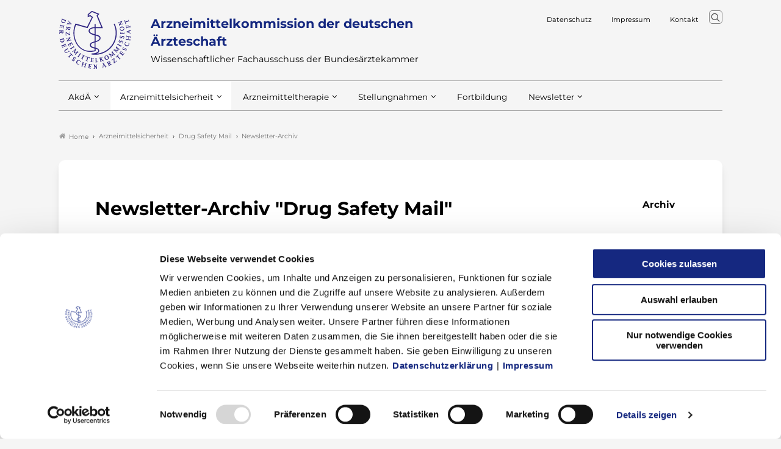

--- FILE ---
content_type: text/html; charset=utf-8
request_url: https://www.akdae.de/arzneimittelsicherheit/drug-safety-mail/archiv/2019/10
body_size: 8715
content:
<!DOCTYPE html>
<html lang="de">
<head>
    <meta charset="utf-8">

<!-- 
	- - - - - - - - - - - - - - - - - - - - - - - - - - - - - - - - - - - - - - - - - - - - - - - - - - - - -
	
	                                                   .:/+//-`        `-:/++/:`
	                                                `+yhhhhhhhhy+-  `:oyhhhhhhhhs:
	                                               .yhhhhhhhhhhhhhs+yhhhhhhhhhhhhh+
	yMMMMMN`  +MMMMMy   dMMMMM` dMMMMMMMMMMMMMd    shhhhhhhhhhhhhhhhhhhhhhhhhhhhhhh-
	 yMMMMN`  +MMMMMy   dMMMMm` dMMMMMMMMMMMMMd    hhhhhhhhhhhhhhhhhhhhhhhhhhhhhhhh/
	 .NMMMMo  dMMMMMM. -MMMMM/  dMMMMd             yhhhhhhhhhhhhhhhhhhhhhhhhhhhhhhh:
	  oMMMMN`-MMMMMMMs yMMMMm   dMMMMs             :hhhhhhhhhhhhhhhhhhhhhhhhhhhhhhs`
	  `mMMMMoyMMMMMMMN-MMMMM/   dMMMMNmmmmm+        /hhhhhhhhhhhhhhhhhhhhhhhhhhhhy.
	   /MMMMNNMMMsMMMMNMMMMd    dMMMMMMMMMM+         :yhhhhhhhhhhhhhhhhhhhhhhhhho`
	    dMMMMMMMN`dMMMMMMMM:    dMMMMh                .ohhhhhhhhhhhhhhhhhhhhhhy:`
	    -MMMMMMMy /MMMMMMMd     dMMMMs                  -shhhhhhhhhhhhhhhhhhy+`
	     yMMMMMM: `NMMMMMM:     dMMMMNddddddddy          `-ohhhhhhhhhhhhhhy+.
	     .NMMMMm   sMMMMMh      dMMMMMMMMMMMMMd            `-oyhhhhhhhhhy/.
	                                                          -oyhhhhhs/`
	                                                            .+yhs:`
	                                                              .:.
	           MMMMMMMMMMMMMMMM :NMMMMo   .mMMMMh` sMMMMMMMMMMMNd      hNMMMMMMMNdo    MMMMMMMMMMMMMs
	           mmmmmMMMMMNmmmmm  /MMMMM: `hMMMMd`  sMMMMMmmmmMMMMMs   MMMMMmdmNMMMMd   mmmmmNMMMMMMMs
	                dMMMMs        +MMMMN.sMMMMd.   sMMMMd    oMMMMM :MMMMM/`  -mMMMMs     -odMMMMNdo.
	                dMMMMo         oMMMMmMMMMm.    sMMMMd    oMMMMM +MMMMM     yMMMMd    yMMMMMMMd/`
	                dMMMMo          sMMMMMMMN.     sMMMMMmmmNMMMMN  +MMMMM     yMMMMd    -dMNmNMMMMd.
	                dMMMMo           yMMMMMN-      sMMMMMMMMMMNmy   +MMMMM     yMMMMd          hMMMMh
	                dMMMMo            MMMMMo       sMMMMm           /MMMMM.    dMMMMh  hhhhs   sMMMMN
	                dMMMMo            MMMMM+       sMMMMd           `mMMMMms+odMMMMM:  MMMMMy+sMMMMMs
	                dMMMMo            MMMMM+       sMMMMd            `yMMMMMMMMMMMm:   /mMMMMMMMMMNs
	                dMMMMo            MMMMM+       sMMMMd              .+ydmmmmho-      /sdmmmmmdy+`
	
	
	
	Auch unter der Haube geht’s bei uns mit Leidenschaft zu.
	© SCHAFFRATH ⋅|⋅ Deine TYPO3-Agentur ⋅|⋅ www.schaffrath.de/digital
	
	✔erfahren  ✔agil  ✔zertifiziert  ✔partnerschaftlich
	
	- - - - - - - - - - - - - - - - - - - - - - - - - - - - - - - - - - - - - - - - - - - - - - - - - - - - -

	This website is powered by TYPO3 - inspiring people to share!
	TYPO3 is a free open source Content Management Framework initially created by Kasper Skaarhoj and licensed under GNU/GPL.
	TYPO3 is copyright 1998-2026 of Kasper Skaarhoj. Extensions are copyright of their respective owners.
	Information and contribution at https://typo3.org/
-->

<link rel="icon" href="/_assets/b640b59ed477862f30a01721df666008/Images/favicon.ico" type="image/vnd.microsoft.icon">
<title>Newsletter-Archiv &quot;Drug Safety Mail&quot; - Arzneimittelkommission der deutschen Ärzteschaft</title>
<meta name="generator" content="TYPO3 CMS">
<meta name="viewport" content="width=device-width, initial-scale=1.0001, minimum-scale=1.0001, maximum-scale=2.0001, user-scalable=yes">
<meta name="robots" content="index, follow">
<meta property="og:site_name" content="Arzneimittelkommission der deutschen Ärzteschaft">
<meta property="og:updated_time" content="2024-01-22T14:46:22+01:00">
<meta property="og:image" content="https://www.akdae.de/_assets/b640b59ed477862f30a01721df666008/Images/socialmedia-placeholder-facebook.jpg">
<meta name="twitter:card" content="summary">
<meta name="twitter:image" content="https://www.akdae.de/_assets/b640b59ed477862f30a01721df666008/Images/socialmedia-placeholder-twitter.jpg">
<meta name="format-detection" content="telephone=no">


<link rel="stylesheet" href="/typo3temp/assets/compressed/merged-2e9df4670c06fe22a6d3be57fa5d359b-f41d728bc6a3a4d27618f6403ddb0fdb.css?1768588452" media="all">
<link href="/_assets/705bcf3a3a72d6c3527828672889f9ea/Styles/Vendor/Bootstrap/bootstrap-5.0.2/css/bootstrap-grid.css?1768568128" rel="stylesheet" >
<link href="/_assets/705bcf3a3a72d6c3527828672889f9ea/Styles/Vendor/icon-fonts/fontawesome/5.15.3/all.css?1768568128" rel="stylesheet" >
<link href="/_assets/705bcf3a3a72d6c3527828672889f9ea/Styles/Vendor/icon-fonts/font-icons/font-icons.css?1768568128" rel="stylesheet" >
<link href="/_assets/705bcf3a3a72d6c3527828672889f9ea/Styles/print.css?1768568128" rel="stylesheet" >
<link href="/_assets/b640b59ed477862f30a01721df666008/Styles/main.css?1768568128" rel="stylesheet" >
<link href="/_assets/b640b59ed477862f30a01721df666008/Styles/accordion.css?1768568128" rel="stylesheet" >
<link href="/_assets/b640b59ed477862f30a01721df666008/Styles/tabsheet.css?1768568128" rel="stylesheet" >
<link href="/_assets/b640b59ed477862f30a01721df666008/Styles/slider.css?1768568128" rel="stylesheet" >
<link href="/_assets/b640b59ed477862f30a01721df666008/Styles/print.css?1768568128" rel="stylesheet" >
<link href="/_assets/b640b59ed477862f30a01721df666008/Styles/overwrite.css?1768568128" rel="stylesheet" >


<script src="https://consent.cookiebot.com/uc.js?cbid=63fcdd4b-ad50-4d64-8f72-469b07d938a8&amp;blockingmode=auto&amp;culture=DE" type="text/javascript" async="async"></script>

<script>
/*cookie-consent*/
var tt = 'ma', tracking = false;
/* Matomo */
var _paq = _paq = window._paq = window._paq || [];function trackingInit() {  if (!tracking) {    _paq.push(['trackPageView']);    _paq.push(['enableLinkTracking']);    _paq.push(['enableHeartBeatTimer']);    (function() {      var u = 'https://stats.bundesaerztekammer.de/';      _paq.push(['setTrackerUrl', u + 'matomo.php']);      _paq.push(['setSiteId', '6']);      var d = document.createElement('script');      d.async = true;      d.defer = true;      d.src = u + 'matomo.js';      document.head.appendChild(d);    })();    tracking = true;  }}
window.addEventListener('CookiebotOnLoad', function() {  window.CookieConsent.mutateEventListeners = false;});function setConsent() {  if (typeof Cookiebot !== 'undefined' && Cookiebot.consent.statistics) {trackingInit();  }}window.addEventListener('CookiebotOnAccept', setConsent);setConsent()


</script>

<link rel="canonical" href="https://www.akdae.de/arzneimittelsicherheit/drug-safety-mail/archiv/2019/10"/>
</head>
<body class=" subpage "> 














    <a id="top" title="Nach oben"></a><header class="header" data-type="sticky"><div class="container"><div id="navAccessibility" role="navigation" aria-label="Übersprung-Navigation"><ul><li><a href="#content">Zum Inhalt</a></li><li><a href="#footermenu">Zum Footermenu</a></li></ul></div><div class="flex"><div class="logo-wrap"><div class="header-logo logo-in-navi"><a class="logolink" title="Zur Startseite" href="/"><img alt="Logo Arzneimittelkommission der deutschen Ärzteschaft" title="Arzneimittelkommission der deutschen Ärzteschaft" src="/_assets/705bcf3a3a72d6c3527828672889f9ea/Images/logo/akdea-logo.svg" width="526" height="422" /><div><div class="company-name">Arzneimittelkommission der deutschen Ärzteschaft</div><div class="claim-wrap"><div class="claim-subline">Wissenschaftlicher Fachausschuss der Bundesärztekammer</div></div></div></a></div></div><button aria-haspopup="menu" aria-label="Mobiles Menu" type="button" title="Mobiles Menu" class="lns-nav-trigger menu-trigger" id="hauptmenu" data-type="toggle" data-dest="body" data-classname="mainmenu-isopen"><span class="bars"></span><span class="bars"></span><span class="bars"></span></button><div class="meta-navi-wrap in-desktopnavi"><nav class="meta-navi hidden-xs hidden-sm hidden-md"><ul><li class=""><a href="/datenschutz" target="_self"><p> Datenschutz</p></a></li><li class=""><a href="/impressum" target="_self"><p> Impressum</p></a></li><li class=""><a href="/kontakt" target="_self"><p> Kontakt</p></a></li></ul></nav><div class="searchfield navi-searchfield searchfield-in-desktopnavi"><a title="Zur Seite: Suche" class="search-button" href="/suche"><i class="icon-line-search"></i></a></div></div></div><div class="navi-wrap"><div class="main-navi-wrap"><div id="lns-nav"><div class="container"><div class="header-logo logo-in-mobilenavi hidden-lg hidden-xl hidden-xxl"><a class="logolink" title="Zur Startseite" href="/"><img alt="Logo " src="/_assets/705bcf3a3a72d6c3527828672889f9ea/Images/logo/akdea-logo.svg" width="526" height="422" /></a></div><div class="searchfield navi-searchfield searchfield-in-mobilenavi hidden-lg hidden-xl hidden-xxl"><div class="tx_solr"><div class="tx-solr-search-form"><form class="tx-solr-search-form-pi-results" method="get" action="/suche" accept-charset="utf-8" rel="nofollow"><fieldset><legend class="hidden">Suche</legend><label for="input-searchfield"><span class="hidden">Suche</span></label><input type="text" class="tx-solr-q lns-solr-livesearch" placeholder="Wonach suchen Sie?" autocomplete="off" name="q" id="input-searchfield" /><button class="btn btn-secondary tx-solr-submit"><i class="icon-line-search"></i><span class="hidden">Suche</span></button></fieldset></form></div></div></div><nav class="main-menu"><ul class="lvl-0"><li class="sub "><a href="/akdae" target="_self">AkdÄ</a><i class="menu-sub icon-open-submenu" data-type="toggle-trigger"></i><ul class="lvl-1"><li class="sub-col "><a href="/akdae/vorstand" target="_self">Vorstand</a></li><li class="sub-col "><a href="/akdae/mitglieder" target="_self">Mitglieder</a></li><li class="sub-col "><a href="/akdae/statuten" target="_self">Statut und Geschäftsordnung</a><i class="menu-sub level-2 icon-open-submenu" data-type="toggle-trigger"></i><ul class="lvl-2"><li class=""><a href="/akdae/statuten/interessenkonflikte/unabhaengigkeit-transparenz" target="_self">Unabhängigkeit und Transparenz</a></li></ul></li><li class="sub-col "><a href="/akdae/taetigkeitsberichte-publikationen-informationsflyer" target="_self">Tätigkeitsberichte, Publikationen, Informationsflyer</a><i class="menu-sub level-2 icon-open-submenu" data-type="toggle-trigger"></i><ul class="lvl-2"><li class=""><a href="/akdae/publikationen" target="_self">Publikationen</a></li></ul></li><li class="sub-col "><a href="/akdae/geschichte" target="_self">Geschichte</a></li></ul></li><li class="sub active"><a href="/arzneimittelsicherheit" target="_self">Arzneimittelsicherheit</a><i class="menu-sub icon-open-submenu" data-type="toggle-trigger"></i><ul class="lvl-1"><li class="sub-col "><a href="/arzneimittelsicherheit/bekanntgaben" target="_self">Bekanntgaben</a><i class="menu-sub level-2 icon-open-submenu" data-type="toggle-trigger"></i><ul class="lvl-2"><li class=""><a href="/arzneimittelsicherheit/bekanntgaben/archiv" target="_self">Archiv</a></li></ul></li><li class="sub-col "><a href="/arzneimittelsicherheit/chargenrueckruf" target="_self">Chargenrückruf</a></li><li class="sub-col active highlighted"><a href="/arzneimittelsicherheit/drug-safety-mail" target="_self">Drug Safety Mail</a><i class="menu-sub level-2 icon-open-submenu" data-type="toggle-trigger"></i><ul class="lvl-2"><li class="active"><a href="/arzneimittelsicherheit/drug-safety-mail/archiv" target="_self">Newsletter-Archiv</a></li></ul></li><li class="sub-col "><a href="/arzneimittelsicherheit/medikationsfehler" target="_self">Medikationsfehler</a><i class="menu-sub level-2 icon-open-submenu" data-type="toggle-trigger"></i><ul class="lvl-2"><li class=""><a href="/arzneimittelsicherheit/medikationsfehler/20150701" target="_self">Arzneimitteltherapiesicherheit</a></li></ul></li><li class="sub-col "><a href="/arzneimittelsicherheit/rote-hand-briefe" target="_self">Rote-Hand-Briefe</a></li><li class="sub-col "><a href="/arzneimittelsicherheit/schulungsmaterial" target="_self">Schulungsmaterial zu Arzneimitteln</a></li><li class="sub-col "><a href="/arzneimittelsicherheit/uaw-meldung" target="_self">Unerwünschte Arzneimittelwirkung melden</a><i class="menu-sub level-2 icon-open-submenu" data-type="toggle-trigger"></i><ul class="lvl-2"><li class=""><a href="/arzneimittelsicherheit/uaw-meldung/info" target="_self">Informationen</a></li></ul></li><li class="sub-col "><a href="/arzneimittelsicherheit/weitere" target="_self">Weitere Risikoinformationen</a><i class="menu-sub level-2 icon-open-submenu" data-type="toggle-trigger"></i><ul class="lvl-2"><li class=""><a href="/arzneimittelsicherheit/weitere/archiv" target="_self">Weitere Risikoinformationen Archiv</a></li></ul></li></ul></li><li class="sub "><a href="/arzneimitteltherapie" target="_self">Arzneimitteltherapie</a><i class="menu-sub icon-open-submenu" data-type="toggle-trigger"></i><ul class="lvl-1"><li class="sub-col "><a href="/arzneimitteltherapie/avp" target="_self">Arzneiverordnung in der Praxis</a><i class="menu-sub level-2 icon-open-submenu" data-type="toggle-trigger"></i><ul class="lvl-2"><li class=""><a href="/arzneimitteltherapie/avp/vorab" target="_self">Vorab online</a></li><li class=""><a href="/arzneimitteltherapie/avp/aktuell" target="_self">Aktuelle Ausgabe</a></li><li class=""><a href="/arzneimitteltherapie/avp/recherche" target="_self">Recherche</a></li><li class=""><a href="/arzneimitteltherapie/avp/ausgaben" target="_self">Ausgaben - Archiv</a></li><li class=""><a href="/arzneimitteltherapie/avp/impressum" target="_self">Impressum</a></li><li class=""><a href="/arzneimitteltherapie/avp/gpsp" target="_self">Gute Pillen – Schlechte Pillen</a></li></ul></li><li class="sub-col "><a href="/arzneimitteltherapie/lf" target="_self">Leitfaden der AkdÄ</a><i class="menu-sub level-2 icon-open-submenu" data-type="toggle-trigger"></i><ul class="lvl-2"><li class=""><a href="/arzneimitteltherapie/lf/leitfaden-cholesterinsenkung" target="_self">Leitfaden: Cholesterinsenkung</a></li><li class=""><a href="/arzneimitteltherapie/lf/biosimilars" target="_self">Leitfaden: Biosimilars</a></li></ul></li><li class="sub-col "><a href="/arzneimitteltherapie/neue-leitlinien" target="_self">Neue Leitlinien</a></li><li class="sub-col "><a href="/arzneimitteltherapie/na" target="_self">Neue Arzneimittel</a><i class="menu-sub level-2 icon-open-submenu" data-type="toggle-trigger"></i><ul class="lvl-2"><li class=""><a href="/arzneimitteltherapie/neue-arzneimittel/ausgaben-fertigarzneimittel-a-z" target="_self">Ausgaben A-Z (nach Fertigarzneimittel)</a></li><li class=""><a href="/arzneimitteltherapie/neue-arzneimittel/ausgaben-wirkstoff-inn-a-z" target="_self">Ausgaben A-Z (nach Wirkstoff / INN)</a></li><li class=""><a href="/arzneimitteltherapie/neue-arzneimittel/newsletter-archiv-neue-arzneimittel" target="_self">Newsletter-Archiv &quot;Neue Arzneimittel&quot;</a></li></ul></li><li class="sub-col "><a href="/arzneimitteltherapie/lieferengpaesse" target="_self">Lieferengpässe</a></li><li class="sub-col "><a href="/arzneimitteltherapie/wa" target="_self">WirkstoffAktuell</a><i class="menu-sub level-2 icon-open-submenu" data-type="toggle-trigger"></i><ul class="lvl-2"><li class=""><a href="/arzneimitteltherapie/wirkstoffaktuell/aktuelle-ausgaben" target="_self">Aktuelle Ausgaben</a></li><li class=""><a href="/arzneimitteltherapie/wirkstoffaktuell/ausgaben-a-z-nach-wirkstoff-inn" target="_self">Ausgaben A-Z (nach Wirkstoff / INN)</a></li><li class=""><a href="/arzneimitteltherapie/wirkstoffaktuell/ausgaben-a-z-nach-fertigarzneimittel" target="_self">Ausgaben A-Z (nach Fertigarzneimittel)</a></li></ul></li></ul></li><li class="sub "><a href="/stellungnahmen" target="_self">Stellungnahmen</a><i class="menu-sub icon-open-submenu" data-type="toggle-trigger"></i><ul class="lvl-1"><li class="sub-col "><a href="/stellungnahmen/amnog" target="_self">AMNOG - frühe Nutzenbewertung nach § 35a SGB V</a><i class="menu-sub level-2 icon-open-submenu" data-type="toggle-trigger"></i><ul class="lvl-2"><li class=""><a href="/stellungnahmen/amnog-fruehe-nutzenbewertung-nach-35a-sgb-v/wirkstoffe-a-z" target="_self">Bewertete Wirkstoffe A-Z</a></li><li class=""><a href="/stellungnahmen/amnog-fruehe-nutzenbewertung-nach-35a-sgb-v/weitere-stellungnahmen" target="_self">Weitere Stellungnahmen</a></li></ul></li><li class="sub-col "><a href="/stellungnahmen/bmg" target="_self">BMG</a></li><li class="sub-col "><a href="/stellungnahmen/europaeische-kommission" target="_self">Europäische Kommission</a></li><li class="sub-col "><a href="/stellungnahmen/g-ba" target="_self">G-BA</a></li><li class="sub-col "><a href="/stellungnahmen/iqwig" target="_self">IQWiG</a></li><li class="sub-col "><a href="/stellungnahmen/weitere-themen" target="_self">Weitere Themen</a><i class="menu-sub level-2 icon-open-submenu" data-type="toggle-trigger"></i><ul class="lvl-2"><li class=""><a href="/stellungnahmen/weitere/20130313" target="_self">Berliner Erklärung 2012</a></li><li class=""><a href="/stellungnahmen/weitere/20100510" target="_self">Gemeinsame Stellungnahme der Bundesärztekammer und der AkdÄ zum Entwurf einer Verordnung über das Inverkehrbringen von Arzneimitteln ohne Genehmigung oder Zulassung in Härtefällen</a></li><li class=""><a href="/stellungnahmen/weitere/20100430" target="_self">Stellungnahme der AkdÄ zum Programm der KBV zur Neuausrichtung der Arzneimittelversorgung</a></li></ul></li></ul></li><li class=" "><a href="/fortbildung" target="_self">Fortbildung</a></li><li class="sub "><a href="/newsletteranmeldung" target="_self">Newsletter</a><i class="menu-sub icon-open-submenu" data-type="toggle-trigger"></i><ul class="lvl-1"><li class="sub-col "><a href="/newsletter/anmeldung" target="_self">Anmeldung</a><i class="menu-sub level-2 icon-open-submenu" data-type="toggle-trigger"></i><ul class="lvl-2"><li class=""><a href="/newsletter/anmeldung/newsletter-archiv" target="_self">Newsletter-Archiv</a></li></ul></li></ul></li></ul></nav><div class="meta-navi-wrap in-mobilenavi hidden-lg hidden-xl hidden-xxl"><nav class="meta-navi "><ul><li class=""><a href="/datenschutz" target="_self"><p> Datenschutz</p></a></li><li class=""><a href="/impressum" target="_self"><p> Impressum</p></a></li><li class=""><a href="/kontakt" target="_self"><p> Kontakt</p></a></li></ul></nav></div></div></div></div></div><div class="lns-nav-trigger lns-nav-close-overlay"></div></div></header><main id="content" class="main template-"><div class="breadcrumbarea clearfix"><div class="container"><ul itemscope itemtype="http://schema.org/BreadcrumbList"><li class="home"><a href="/" title="Link zur Seite Arzneimittelkommission der deutschen Ärzteschaft"><i class="icon-home2"></i>Home</a></li><li itemscope itemtype="http://schema.org/ListItem" itemprop="itemListElement"><a href="/arzneimittelsicherheit" title="Link zur Seite Arzneimittelsicherheit" itemscope itemtype="http://schema.org/Thing" itemprop="item" itemid="/arzneimittelsicherheit"><span itemprop="name">Arzneimittelsicherheit</span></a><meta itemprop="position" content="1" /></li><li itemscope itemtype="http://schema.org/ListItem" itemprop="itemListElement"><a href="/arzneimittelsicherheit/drug-safety-mail" title="Link zur Seite Drug Safety Mail" itemscope itemtype="http://schema.org/Thing" itemprop="item" itemid="/arzneimittelsicherheit/drug-safety-mail"><span itemprop="name">Drug Safety Mail</span></a><meta itemprop="position" content="2" /></li><li itemscope itemtype="http://schema.org/ListItem" itemprop="itemListElement"><span itemscope itemtype="http://schema.org/Thing" itemprop="item" itemid="/arzneimittelsicherheit/drug-safety-mail/archiv"><span itemprop="name">Newsletter-Archiv</span></span><meta itemprop="position" content="3" /></li></ul></div></div><div class="maincontent"><!--TYPO3SEARCH_begin--><div class="container frame-space-after-m"><div class="card-layout"><div class="row"><div class="col-12 col-sm-12 col-md-12 col-lg-12 col-xl-10 col-xxl-9 contentcolumn fullwidthPrint frame-space-after-s"><div id="c15528" class="lns-sitepackage frame frame-default frame-type-textmedia layout-0   "><div><h1 class="">
                Newsletter-Archiv "Drug Safety Mail"
            </h1><div class="lns-sitepackage ce-textmedia ce-textpic ce-right ce-intext"><div class="ce-bodytext"><p>Hier finden Sie alle bisher publizierten Ausgaben von "Drug Safety Mail".</p></div></div></div><div class="clearfix"></div></div><div id="c15527" class="lns-sitepackage frame frame-default frame-type-news_pi1 layout-0   "><div><div class="news"><!--TYPO3SEARCH_end--><div class="border-box news-menu-view archiv-month clearfix"><p>Nachrichten aus 10/2019</p><div class="close"><a href="/arzneimittelsicherheit/drug-safety-mail/archiv">x</a></div></div><div class="searchresult-info hidden" data-type="searchresult-0">
                Es wurde kein passendes Suchergebnis gefunden
            </div><div class="searchresult-info hidden" data-type="searchresult-1">
                Es wurde ein passendes Suchergebnis gefunden
            </div><div class="searchresult-info hidden" data-type="searchresult-x">
                Es wurden <span>%s</span> Ergebnisse gefunden
            </div><div class="newslist" id="news-container-15527"><div class="newslist-list-style template-layout-21 " data-type="showmore" data-step="20"><div class="news-item searchitem item-0 newslist-columns-"><article class="article default articletype-0 without-newsfile clearfix"><a class="newsitem-link" title="Drug Safety Mail 2019-59" target="_self" href="/arzneimittelsicherheit/drug-safety-mail/newsdetail/drug-safety-mail-2019-59"><div class="news-text-wrap"><div class="metainformation-wrap"><span class="date"><time datetime="2019-10-30">
                        30.10.2019
                    </time></span></div><h3>Drug Safety Mail 2019-59</h3><div class="subheader">Arzneimittelkommission der deutschen Ärzteschaft (AkdÄ) vom 30.10.2019</div><div class="teasertext"><div class="crop-250"><p>
                            
                                
                                    Information der Britischen Arzneimittelbehörde zu Montelukast: Risiko von neuropsychiatrischen Reaktionen
                                
                            
                            
    <i class="icon-line-arrow-right"></i></p></div></div></div></a></article><div class="divider"></div></div><div class="news-item searchitem item-1 newslist-columns-"><article class="article default articletype-0 without-newsfile clearfix"><a class="newsitem-link" title="Drug Safety Mail 2019-58" target="_self" href="/arzneimittelsicherheit/drug-safety-mail/newsdetail/drug-safety-mail-2019-58"><div class="news-text-wrap"><div class="metainformation-wrap"><span class="date"><time datetime="2019-10-25">
                        25.10.2019
                    </time></span></div><h3>Drug Safety Mail 2019-58</h3><div class="subheader">Arzneimittelkommission der deutschen Ärzteschaft (AkdÄ) vom 25.10.2019</div><div class="teasertext"><div class="crop-250"><p>
                            
                                
                                    Rote-Hand-Brief zu Onivyde® (liposomales Irinotecan): Risiko für Medikationsfehler.
                                
                            
                            
    <i class="icon-line-arrow-right"></i></p></div></div></div></a></article><div class="divider"></div></div><div class="news-item searchitem item-2 newslist-columns-"><article class="article default articletype-0 without-newsfile clearfix"><a class="newsitem-link" title="Drug Safety Mail 2019-57" target="_self" href="/arzneimittelsicherheit/drug-safety-mail/newsdetail/drug-safety-mail-2019-57"><div class="news-text-wrap"><div class="metainformation-wrap"><span class="date"><time datetime="2019-10-23">
                        23.10.2019
                    </time></span></div><h3>Drug Safety Mail 2019-57</h3><div class="subheader">Arzneimittelkommission der deutschen Ärzteschaft (AkdÄ) vom 23.10.2019</div><div class="teasertext"><div class="crop-250"><p>
                            
                                
                                    Information der Arzneimittelkommission der Deutschen Apotheker: Unerwartet hohes Risiko von Ringbrüchen bei generischen Vaginalringen.
                                
                            
                            
    <i class="icon-line-arrow-right"></i></p></div></div></div></a></article><div class="divider"></div></div><div class="news-item searchitem item-3 newslist-columns-"><article class="article default articletype-0 without-newsfile clearfix"><a class="newsitem-link" title="Drug Safety Mail 2019-56" target="_self" href="/arzneimittelsicherheit/drug-safety-mail/newsdetail/drug-safety-mail-2019-56"><div class="news-text-wrap"><div class="metainformation-wrap"><span class="date"><time datetime="2019-10-21">
                        21.10.2019
                    </time></span></div><h3>Drug Safety Mail 2019-56</h3><div class="subheader">Arzneimittelkommission der deutschen Ärzteschaft (AkdÄ) vom 21.10.2019</div><div class="teasertext"><div class="crop-250"><p>
                            
                                
                                    Bekanntgabe der AkdÄ im Deutschen Ärzteblatt vom 18.10.2019: Rezidiv eines Morbus Crohn nach Behandlung einer atopischen Dermatitis mit Dupilumab.
                                
                            
                            
    <i class="icon-line-arrow-right"></i></p></div></div></div></a></article><div class="divider"></div></div><div class="news-item searchitem item-4 newslist-columns-"><article class="article default articletype-0 without-newsfile clearfix"><a class="newsitem-link" title="Drug Safety Mail 2019-54" target="_self" href="/arzneimittelsicherheit/drug-safety-mail/newsdetail/drug-safety-mail-2019-54"><div class="news-text-wrap"><div class="metainformation-wrap"><span class="date"><time datetime="2019-10-02">
                        02.10.2019
                    </time></span></div><h3>Drug Safety Mail 2019-54</h3><div class="subheader">Arzneimittelkommission der deutschen Ärzteschaft (AkdÄ) vom 02.10.2019</div><div class="teasertext"><div class="crop-250"><p>
                            
                                
                                    Änderung von Fach- und Gebrauchsinformationen – Empfehlungen des PRAC.
                                
                            
                            
    <i class="icon-line-arrow-right"></i></p></div></div></div></a></article><div class="divider"></div></div><div class="news-item searchitem item-5 newslist-columns-"><article class="article default articletype-0 without-newsfile clearfix"><a class="newsitem-link" title="Drug Safety Mail 2019-55" target="_self" href="/arzneimittelsicherheit/drug-safety-mail/newsdetail/drug-safety-mail-2019-55"><div class="news-text-wrap"><div class="metainformation-wrap"><span class="date"><time datetime="2019-10-02">
                        02.10.2019
                    </time></span></div><h3>Drug Safety Mail 2019-55</h3><div class="subheader">Arzneimittelkommission der deutschen Ärzteschaft (AkdÄ) vom 02.10.2019</div><div class="teasertext"><div class="crop-250"><p>
                            
                                
                                    Rote-Hand-Brief zu Emerade® 150/300/500 Mikrogramm Injektionslösung in einem Fertigpen: Reklamation hinsichtlich initialer Aktivierungsfehler.
                                
                            
                            
    <i class="icon-line-arrow-right"></i></p></div></div></div></a></article><div class="divider"></div></div><div class="news-item searchitem item-6 newslist-columns-"><article class="article default articletype-0 without-newsfile clearfix"><a class="newsitem-link" title="Drug Safety Mail 2019-53" target="_self" href="/arzneimittelsicherheit/drug-safety-mail/newsdetail/drug-safety-mail-2019-53"><div class="news-text-wrap"><div class="metainformation-wrap"><span class="date"><time datetime="2019-10-01">
                        01.10.2019
                    </time></span></div><h3>Drug Safety Mail 2019-53</h3><div class="subheader">Arzneimittelkommission der deutschen Ärzteschaft (AkdÄ) vom 01.10.2019</div><div class="teasertext"><div class="crop-250"><p>
                            
                                
                                    Rote-Hand-Brief zu Ondansetron: Erhöhtes Risiko orofazialer Fehlbildungen bei der Anwendung im ersten Trimenon der Schwangerschaft.
                                
                            
                            
    <i class="icon-line-arrow-right"></i></p></div></div></div></a></article><div class="divider"></div></div><div class="button-wrap"><button type="button" class="btn btn-primary showmore" data-type="showmore-trigger">
                Weitere Meldungen anzeigen
                <i class="icon-line-arrow-down"></i></button></div></div></div><!--TYPO3SEARCH_begin--></div></div><div class="clearfix"></div></div></div><div class="col-12 col-sm-12 col-md-12 col-lg-12 col-xl-2 col-xxl-3 teasercolum hidden-print"><div id="c16805" class="lns-sitepackage frame frame-default frame-type-news_newsdatemenu layout-0   "><div><div class="news"><div class="news-menu-view"><p><strong>
            Archiv
        </strong></p><div class="lns-gadgets accordion-wrap"><ul class="lns-gadgets accordion" data-type="accordion" data-multiselect="true"><li class=""><p class="sheet-header">2026</p><div class="sheet-item"><ul><li class="item"><a href="/arzneimittelsicherheit/drug-safety-mail/archiv/2026/01">Januar (2)</a></li></ul></div></li><li class=""><p class="sheet-header">2025</p><div class="sheet-item"><ul><li class="item"><a href="/arzneimittelsicherheit/drug-safety-mail/archiv/2025/12">Dezember (4)</a></li><li class="item"><a href="/arzneimittelsicherheit/drug-safety-mail/archiv/2025/11">November (4)</a></li><li class="item"><a href="/arzneimittelsicherheit/drug-safety-mail/archiv/2025/10">Oktober (4)</a></li><li class="item"><a href="/arzneimittelsicherheit/drug-safety-mail/archiv/2025/09">September (6)</a></li><li class="item"><a href="/arzneimittelsicherheit/drug-safety-mail/archiv/2025/08">August (3)</a></li><li class="item"><a href="/arzneimittelsicherheit/drug-safety-mail/archiv/2025/07">Juli (5)</a></li><li class="item"><a href="/arzneimittelsicherheit/drug-safety-mail/archiv/2025/06">Juni (2)</a></li><li class="item"><a href="/arzneimittelsicherheit/drug-safety-mail/archiv/2025/05">Mai (3)</a></li><li class="item"><a href="/arzneimittelsicherheit/drug-safety-mail/archiv/2025/04">April (5)</a></li><li class="item"><a href="/arzneimittelsicherheit/drug-safety-mail/archiv/2025/03">März (3)</a></li><li class="item"><a href="/arzneimittelsicherheit/drug-safety-mail/archiv/2025/02">Februar (7)</a></li><li class="item"><a href="/arzneimittelsicherheit/drug-safety-mail/archiv/2025/01">Januar (4)</a></li></ul></div></li><li class=""><p class="sheet-header">2024</p><div class="sheet-item"><ul><li class="item"><a href="/arzneimittelsicherheit/drug-safety-mail/archiv/2024/12">Dezember (6)</a></li><li class="item"><a href="/arzneimittelsicherheit/drug-safety-mail/archiv/2024/11">November (2)</a></li><li class="item"><a href="/arzneimittelsicherheit/drug-safety-mail/archiv/2024/10">Oktober (7)</a></li><li class="item"><a href="/arzneimittelsicherheit/drug-safety-mail/archiv/2024/09">September (2)</a></li><li class="item"><a href="/arzneimittelsicherheit/drug-safety-mail/archiv/2024/08">August (7)</a></li><li class="item"><a href="/arzneimittelsicherheit/drug-safety-mail/archiv/2024/07">Juli (7)</a></li><li class="item"><a href="/arzneimittelsicherheit/drug-safety-mail/archiv/2024/06">Juni (1)</a></li><li class="item"><a href="/arzneimittelsicherheit/drug-safety-mail/archiv/2024/05">Mai (6)</a></li><li class="item"><a href="/arzneimittelsicherheit/drug-safety-mail/archiv/2024/04">April (4)</a></li><li class="item"><a href="/arzneimittelsicherheit/drug-safety-mail/archiv/2024/03">März (4)</a></li><li class="item"><a href="/arzneimittelsicherheit/drug-safety-mail/archiv/2024/02">Februar (5)</a></li><li class="item"><a href="/arzneimittelsicherheit/drug-safety-mail/archiv/2024/01">Januar (3)</a></li></ul></div></li><li class=""><p class="sheet-header">2023</p><div class="sheet-item"><ul><li class="item"><a href="/arzneimittelsicherheit/drug-safety-mail/archiv/2023/12">Dezember (8)</a></li><li class="item"><a href="/arzneimittelsicherheit/drug-safety-mail/archiv/2023/11">November (7)</a></li><li class="item"><a href="/arzneimittelsicherheit/drug-safety-mail/archiv/2023/10">Oktober (7)</a></li><li class="item"><a href="/arzneimittelsicherheit/drug-safety-mail/archiv/2023/09">September (6)</a></li><li class="item"><a href="/arzneimittelsicherheit/drug-safety-mail/archiv/2023/08">August (8)</a></li><li class="item"><a href="/arzneimittelsicherheit/drug-safety-mail/archiv/2023/07">Juli (5)</a></li><li class="item"><a href="/arzneimittelsicherheit/drug-safety-mail/archiv/2023/06">Juni (5)</a></li><li class="item"><a href="/arzneimittelsicherheit/drug-safety-mail/archiv/2023/05">Mai (4)</a></li><li class="item"><a href="/arzneimittelsicherheit/drug-safety-mail/archiv/2023/04">April (4)</a></li><li class="item"><a href="/arzneimittelsicherheit/drug-safety-mail/archiv/2023/03">März (3)</a></li><li class="item"><a href="/arzneimittelsicherheit/drug-safety-mail/archiv/2023/02">Februar (6)</a></li><li class="item"><a href="/arzneimittelsicherheit/drug-safety-mail/archiv/2023/01">Januar (3)</a></li></ul></div></li><li class=""><p class="sheet-header">2022</p><div class="sheet-item"><ul><li class="item"><a href="/arzneimittelsicherheit/drug-safety-mail/archiv/2022/12">Dezember (4)</a></li><li class="item"><a href="/arzneimittelsicherheit/drug-safety-mail/archiv/2022/11">November (6)</a></li><li class="item"><a href="/arzneimittelsicherheit/drug-safety-mail/archiv/2022/10">Oktober (6)</a></li><li class="item"><a href="/arzneimittelsicherheit/drug-safety-mail/archiv/2022/09">September (2)</a></li><li class="item"><a href="/arzneimittelsicherheit/drug-safety-mail/archiv/2022/08">August (3)</a></li><li class="item"><a href="/arzneimittelsicherheit/drug-safety-mail/archiv/2022/07">Juli (2)</a></li><li class="item"><a href="/arzneimittelsicherheit/drug-safety-mail/archiv/2022/06">Juni (4)</a></li><li class="item"><a href="/arzneimittelsicherheit/drug-safety-mail/archiv/2022/05">Mai (6)</a></li><li class="item"><a href="/arzneimittelsicherheit/drug-safety-mail/archiv/2022/04">April (3)</a></li><li class="item"><a href="/arzneimittelsicherheit/drug-safety-mail/archiv/2022/03">März (5)</a></li><li class="item"><a href="/arzneimittelsicherheit/drug-safety-mail/archiv/2022/02">Februar (8)</a></li><li class="item"><a href="/arzneimittelsicherheit/drug-safety-mail/archiv/2022/01">Januar (3)</a></li></ul></div></li><li class=""><p class="sheet-header">2021</p><div class="sheet-item"><ul><li class="item"><a href="/arzneimittelsicherheit/drug-safety-mail/archiv/2021/12">Dezember (2)</a></li><li class="item"><a href="/arzneimittelsicherheit/drug-safety-mail/archiv/2021/11">November (5)</a></li><li class="item"><a href="/arzneimittelsicherheit/drug-safety-mail/archiv/2021/10">Oktober (7)</a></li><li class="item"><a href="/arzneimittelsicherheit/drug-safety-mail/archiv/2021/09">September (5)</a></li><li class="item"><a href="/arzneimittelsicherheit/drug-safety-mail/archiv/2021/08">August (1)</a></li><li class="item"><a href="/arzneimittelsicherheit/drug-safety-mail/archiv/2021/07">Juli (7)</a></li><li class="item"><a href="/arzneimittelsicherheit/drug-safety-mail/archiv/2021/06">Juni (7)</a></li><li class="item"><a href="/arzneimittelsicherheit/drug-safety-mail/archiv/2021/05">Mai (4)</a></li><li class="item"><a href="/arzneimittelsicherheit/drug-safety-mail/archiv/2021/04">April (4)</a></li><li class="item"><a href="/arzneimittelsicherheit/drug-safety-mail/archiv/2021/03">März (10)</a></li><li class="item"><a href="/arzneimittelsicherheit/drug-safety-mail/archiv/2021/02">Februar (10)</a></li><li class="item"><a href="/arzneimittelsicherheit/drug-safety-mail/archiv/2021/01">Januar (3)</a></li></ul></div></li><li class=""><p class="sheet-header">2020</p><div class="sheet-item"><ul><li class="item"><a href="/arzneimittelsicherheit/drug-safety-mail/archiv/2020/12">Dezember (6)</a></li><li class="item"><a href="/arzneimittelsicherheit/drug-safety-mail/archiv/2020/11">November (10)</a></li><li class="item"><a href="/arzneimittelsicherheit/drug-safety-mail/archiv/2020/10">Oktober (5)</a></li><li class="item"><a href="/arzneimittelsicherheit/drug-safety-mail/archiv/2020/09">September (3)</a></li><li class="item"><a href="/arzneimittelsicherheit/drug-safety-mail/archiv/2020/08">August (1)</a></li><li class="item"><a href="/arzneimittelsicherheit/drug-safety-mail/archiv/2020/07">Juli (3)</a></li><li class="item"><a href="/arzneimittelsicherheit/drug-safety-mail/archiv/2020/06">Juni (9)</a></li><li class="item"><a href="/arzneimittelsicherheit/drug-safety-mail/archiv/2020/05">Mai (7)</a></li><li class="item"><a href="/arzneimittelsicherheit/drug-safety-mail/archiv/2020/04">April (8)</a></li><li class="item"><a href="/arzneimittelsicherheit/drug-safety-mail/archiv/2020/03">März (10)</a></li><li class="item"><a href="/arzneimittelsicherheit/drug-safety-mail/archiv/2020/02">Februar (5)</a></li><li class="item"><a href="/arzneimittelsicherheit/drug-safety-mail/archiv/2020/01">Januar (6)</a></li></ul></div></li><li class="active"><p class="sheet-header">2019</p><div class="sheet-item"><ul><li class="item"><a href="/arzneimittelsicherheit/drug-safety-mail/archiv/2019/12">Dezember (2)</a></li><li class="item"><a href="/arzneimittelsicherheit/drug-safety-mail/archiv/2019/11">November (7)</a></li><li class="item active"><a href="/arzneimittelsicherheit/drug-safety-mail/archiv/2019/10">Oktober (7)</a></li><li class="item"><a href="/arzneimittelsicherheit/drug-safety-mail/archiv/2019/09">September (5)</a></li><li class="item"><a href="/arzneimittelsicherheit/drug-safety-mail/archiv/2019/08">August (4)</a></li><li class="item"><a href="/arzneimittelsicherheit/drug-safety-mail/archiv/2019/07">Juli (7)</a></li><li class="item"><a href="/arzneimittelsicherheit/drug-safety-mail/archiv/2019/06">Juni (3)</a></li><li class="item"><a href="/arzneimittelsicherheit/drug-safety-mail/archiv/2019/05">Mai (10)</a></li><li class="item"><a href="/arzneimittelsicherheit/drug-safety-mail/archiv/2019/04">April (7)</a></li><li class="item"><a href="/arzneimittelsicherheit/drug-safety-mail/archiv/2019/03">März (7)</a></li><li class="item"><a href="/arzneimittelsicherheit/drug-safety-mail/archiv/2019/02">Februar (3)</a></li><li class="item"><a href="/arzneimittelsicherheit/drug-safety-mail/archiv/2019/01">Januar (6)</a></li></ul></div></li><li class=""><p class="sheet-header">2018</p><div class="sheet-item"><ul><li class="item"><a href="/arzneimittelsicherheit/drug-safety-mail/archiv/2018/12">Dezember (5)</a></li><li class="item"><a href="/arzneimittelsicherheit/drug-safety-mail/archiv/2018/11">November (5)</a></li><li class="item"><a href="/arzneimittelsicherheit/drug-safety-mail/archiv/2018/10">Oktober (8)</a></li><li class="item"><a href="/arzneimittelsicherheit/drug-safety-mail/archiv/2018/09">September (4)</a></li><li class="item"><a href="/arzneimittelsicherheit/drug-safety-mail/archiv/2018/08">August (10)</a></li><li class="item"><a href="/arzneimittelsicherheit/drug-safety-mail/archiv/2018/07">Juli (6)</a></li><li class="item"><a href="/arzneimittelsicherheit/drug-safety-mail/archiv/2018/06">Juni (11)</a></li><li class="item"><a href="/arzneimittelsicherheit/drug-safety-mail/archiv/2018/05">Mai (5)</a></li><li class="item"><a href="/arzneimittelsicherheit/drug-safety-mail/archiv/2018/04">April (3)</a></li><li class="item"><a href="/arzneimittelsicherheit/drug-safety-mail/archiv/2018/03">März (5)</a></li><li class="item"><a href="/arzneimittelsicherheit/drug-safety-mail/archiv/2018/02">Februar (6)</a></li><li class="item"><a href="/arzneimittelsicherheit/drug-safety-mail/archiv/2018/01">Januar (5)</a></li></ul></div></li><li class=""><p class="sheet-header">2017</p><div class="sheet-item"><ul><li class="item"><a href="/arzneimittelsicherheit/drug-safety-mail/archiv/2017/12">Dezember (7)</a></li><li class="item"><a href="/arzneimittelsicherheit/drug-safety-mail/archiv/2017/11">November (7)</a></li><li class="item"><a href="/arzneimittelsicherheit/drug-safety-mail/archiv/2017/10">Oktober (3)</a></li><li class="item"><a href="/arzneimittelsicherheit/drug-safety-mail/archiv/2017/09">September (3)</a></li><li class="item"><a href="/arzneimittelsicherheit/drug-safety-mail/archiv/2017/08">August (2)</a></li><li class="item"><a href="/arzneimittelsicherheit/drug-safety-mail/archiv/2017/07">Juli (6)</a></li><li class="item"><a href="/arzneimittelsicherheit/drug-safety-mail/archiv/2017/06">Juni (3)</a></li><li class="item"><a href="/arzneimittelsicherheit/drug-safety-mail/archiv/2017/05">Mai (5)</a></li><li class="item"><a href="/arzneimittelsicherheit/drug-safety-mail/archiv/2017/04">April (4)</a></li><li class="item"><a href="/arzneimittelsicherheit/drug-safety-mail/archiv/2017/03">März (3)</a></li><li class="item"><a href="/arzneimittelsicherheit/drug-safety-mail/archiv/2017/02">Februar (3)</a></li><li class="item"><a href="/arzneimittelsicherheit/drug-safety-mail/archiv/2017/01">Januar (3)</a></li></ul></div></li></ul></div></div></div></div><div class="clearfix"></div></div></div></div></div><div class="lns-container lns-1col-container item-count-1 "><div id="c16361" class="layout-fond-grey   "><div class="row default-margin  "><div class="col-12 col-sm-12 col-md-12 col-lg-12 col-xl-12 col-xxl-12  lns-container-col lns-container-col-1  "><div id="c23866" class="lns-sitepackage frame frame-default frame-type-menu_pages layout-simple-topiclist-1col   "><div><p class="as-h2 ">
                Verwandte Dokumente zu diesem Thema:
            </p><div class="menu-subpages"><ul class="lns-ce-topiclist version2  layout-1-col"><li class="topiclist-item"><a href="/newsletter/anmeldung" class="topiclist-link" target="_self" title="Zur Seite: Anmeldung"><div class="topiclist-symbol"><i class="icon-line-arrow-right"></i></div><div class="topiclist-text">
                        
                                Newsletter-Anmeldung
                            

                        

                        
                            <span>Kostenfreie Registrierung für die AkdÄ-Newsletter.</span></div></a></li><li class="topiclist-item"><a href="/arzneimittelsicherheit/drug-safety-mail" class="topiclist-link" target="_self" title="Zur Seite: Drug Safety Mail"><div class="topiclist-symbol"><i class="icon-line-arrow-right"></i></div><div class="topiclist-text">
                        
                                Drug Safety Mail - Risikoinformationen aktuell per E-Mail
                            

                        

                        
                            <span>Alle bisher publizierten Ausgaben von Drug Safety Mail.</span></div></a></li><li class="topiclist-item"><a href="/arzneimittelsicherheit/uaw-meldung" class="topiclist-link" target="_self" title="Zur Seite: Unerwünschte Arzneimittelwirkung melden"><div class="topiclist-symbol"><i class="icon-line-arrow-right"></i></div><div class="topiclist-text">
                        
                                Meldung von unerwünschten Arzneimittelwirkungen (UAW) und Medikationsfehlern
                            

                        

                        
                            <span>Hier können Sie über unerwünschte Arzneimittelwirkungen und Medikationsfehler (auch Verdachtsfälle) an die Arzneimittelkommission der deutschen Ärzteschaft (AkdÄ) gemäß der Berufsordnung für Ärzte berichten.</span></div></a></li><li class="topiclist-item"><a href="/arzneimittelsicherheit" class="topiclist-link" target="_self" title="Zur Seite: Arzneimittelsicherheit"><div class="topiclist-symbol"><i class="icon-line-arrow-right"></i></div><div class="topiclist-text">
                        
                                Arzneimittelsicherheit
                            

                        

                        
                    </div></a></li></ul></div></div><div class="clearfix"></div></div></div></div></div></div></div><!--TYPO3SEARCH_end--></div></main><a href="#top" title="Hochscrollen" class="lns-scrolltotop" data-type="scrolltotop"><i class="icon-angle-up"></i></a><footer class="footer main-footer" id="footermenu"><div class="container"><div class="row"><div class="col-12 col-sm-12 col-md-12 col-lg-6 col-xl-5 address-data"><p class="title">
                    Kontakt
                </p><p>Arzneimittelkommission der deutschen Ärzteschaft<br />
                    Fachausschuss der Bundesärztekammer
                </p><p>
                    Bundesärztekammer<br />
                    Arbeitsgemeinschaft der deutschen Ärztekammern<br />
                    Dezernat 6 – Wissenschaft, Forschung und Ethik<br /></p><div class="icon"><i class="icon-map-marker"></i></div>Herbert-Lewin-Platz 1, 10623 Berlin<br /><div class="icon"><i class="icon-envelope2"></i></div><a href="mailto:akdae@baek.de">akdae@baek.de</a></div></div></div><div class="footer-metanavi-wrap"><div class="container"><p>&copy; 2026</p><nav class="footer-metanavi"><ul></ul></nav><div class="socialmedia-channel-list"><div class="socialmedia-icon"><a target="_blank" href="https://bsky.app/profile/bundesaerztekammer.de" title="bluesky" class="social-icon si-bluesky"><svg xmlns="http://www.w3.org/2000/svg" viewBox="0 0 360 320"><path fill="currentColor" d="M180 142c-16.3-31.7-60.7-90.8-102-120C38.5-5.9 23.4-1 13.5 3.4 2.1 8.6 0 26.2 0 36.5c0 10.4 5.7 84.8 9.4 97.2 12.2 41 55.7 55 95.7 50.5-58.7 8.6-110.8 30-42.4 106.1 75.1 77.9 103-16.7 117.3-64.6 14.3 48 30.8 139 116 64.6 64-64.6 17.6-97.5-41.1-106.1 40 4.4 83.5-9.5 95.7-50.5 3.7-12.4 9.4-86.8 9.4-97.2 0-10.3-2-27.9-13.5-33C336.5-1 321.5-6 282 22c-41.3 29.2-85.7 88.3-102 120Z"/></svg></a></div></div></div></div><script type="application/ld+json">
		{
			"@context" : "https://schema.org",
			"@type" : "Organization",
			"name" : "Arzneimittelkommission der deutschen Ärzteschaft",
			"url" : "www.akdae.de",
            "logo": "https://www.akdae.de/_assets/705bcf3a3a72d6c3527828672889f9ea/Images/logo/akdea-logo.svg?1768568128",
			"sameAs" : [
				"",
				"",
				"",
				"",
				"",
				""
			],
			"address": {
				"@type": "PostalAddress",
				"streetAddress": "Herbert-Lewin-Platz 1 (Wegelystraße)",
				"addressRegion": "Berlin",
				"postalCode": "10623",
				"addressCountry": "DE"
			}
		}
	</script></footer><div class="breakpoint-info"><span class="hidden-sm hidden-md hidden-lg hidden-xl hidden-xxl">xs</span><span class="hidden-xs hidden-md hidden-lg hidden-xl hidden-xxl">sm</span><span class="hidden-xs hidden-sm hidden-lg hidden-xl hidden-xxl">md</span><span class="hidden-xs hidden-sm hidden-md hidden-xl hidden-xxl">lg</span><span class="hidden-xs hidden-sm hidden-md hidden-lg hidden-xxl">xl</span><span class="hidden-xs hidden-sm hidden-md hidden-lg hidden-xl">xxl</span></div>
<script src="/typo3temp/assets/compressed/merged-2e6ff572a9e021f57e6fdc9168687087-9a6662b5c1163639409a370043516672.js?1768588452"></script>
<script src="/typo3temp/assets/compressed/audio-643bfd9ed42e4595493255c1ca525aee.js?1768588452" data-cookieconsent="ignore"></script>
<script src="/typo3temp/assets/compressed/Form.min-abd296b6dca59dc5e468c178d52ce0db.js?1768588452" defer="defer"></script>
<script src="/typo3temp/assets/compressed/markExternalLinks-c5827488af1b2034cf573504e8fb1612.js?1768588452" data-cookieconsent="ignore"></script>
<script data-cookieconsent="ignore" src="/_assets/705bcf3a3a72d6c3527828672889f9ea/JavaScript/showmore.js?1768568128"></script>
<script src="/_assets/705bcf3a3a72d6c3527828672889f9ea/JavaScript/dynamicElements/AccordionFrontend.js?1768568128"></script>
<script src="/_assets/705bcf3a3a72d6c3527828672889f9ea/JavaScript/scroll.js?1768568128"></script>
<script src="/_assets/705bcf3a3a72d6c3527828672889f9ea/JavaScript/toggle.js?1768568128"></script>
<script src="/_assets/705bcf3a3a72d6c3527828672889f9ea/JavaScript/menu-navi.js?1768568128"></script>
<script src="/_assets/705bcf3a3a72d6c3527828672889f9ea/JavaScript/search-as-you-type.js?1768568128"></script>
<script src="/_assets/705bcf3a3a72d6c3527828672889f9ea/JavaScript/abbr.js?1768568128"></script>
<script src="/_assets/705bcf3a3a72d6c3527828672889f9ea/JavaScript/scrollable-tables.js?1768568128"></script>
<script src="/_assets/b640b59ed477862f30a01721df666008/JavaScript/alarmbox-toggle.js?1768568128"></script>

<script data-cookieconsent="ignore" src="/_assets/a97846525f777edc006e67fd1a4c80c1/JavaScript/focus.js"></script><script data-cookieconsent="ignore" src="/_assets/a97846525f777edc006e67fd1a4c80c1/JavaScript/viewport.js"></script><script data-cookieconsent="ignore" src="/_assets/a97846525f777edc006e67fd1a4c80c1/JavaScript/object-fit.js"></script><script data-cookieconsent="ignore" src="/_assets/a97846525f777edc006e67fd1a4c80c1/JavaScript/video.js"></script>
</body>
</html>

--- FILE ---
content_type: text/css; charset=utf-8
request_url: https://www.akdae.de/_assets/705bcf3a3a72d6c3527828672889f9ea/Styles/print.css?1768568128
body_size: 3998
content:
@charset "UTF-8";
/***************************************************************
 * Copyright notice
 *
 * (c) 2021 Janina Giesen giesen@schaffrath-digital.de
 * L.N. Schaffrath DigitalMedien GmbH
 *
 * All rights reserved
 * This copyright notice MUST APPEAR in all copies of the script!
 ***************************************************************/
/* ----------------------------------------------------------
	container-width from bootstrap
-------------------------------------------------------------*/
/* ab 575px */
/* ab 576px */
/* ab 768px */
/* ab 992px */
/* ab 1200px */
/* ab 1500px */
/* ----------------------------------------------------------
	defaults
-------------------------------------------------------------*/
/* ----------------------------------------------------------
	colors
-------------------------------------------------------------*/
/* 5% schwarz #f2f2f2*/
/* 10% schwarz #e6e6e6*/
/* 15% schwarz #d9d9d9*/
/* 20% schwarz #cccccc*/
/* 25% schwarz #bfbfbf*/
/* 30% schwarz #b3b3b3*/
/* 35% schwarz #a6a6a6*/
/* 40% schwarz #999999*/
/* 45% schwarz #8c8c8c*/
/* 50% schwarz #7f7f7f*/
/* 55% schwarz #737373*/
/* 60% schwarz #666666*/
/* 65% schwarz #595959*/
/* 70% schwarz #4d4d4d*/
/* 75% schwarz #404040*/
/* 80% schwarz #333333*/
/* 85% schwarz #262626*/
/* 90% schwarz #1a1a1a*/
/* 95% schwarz #0d0d0d*/
/* schwarz #000 */
/* dunkelblau #001789 */
/* grün #28b400 */
/* hellblau #3EB9FF */
/* xxx #000 */
/* xxx #000 */
/* xxx #000 */
/* xxx #000 */
/* ----------------------------------------------------------
    main-typography
-------------------------------------------------------------*/
/* 1rem */
/* 1rem */
/* 1rem */
/* 1rem */
/* 1rem */
/* 1rem */
/* 16px - bei 16px default */
/* ca. 13px - bei 16px default */
/* ca. 13px - bei 16px default */
/* ca. 13px - bei 16px default */
/* ca. 11px - bei 16px default */
/* ----------------------------------------------------------
	navigation
-------------------------------------------------------------*/
/* dark blue grey */
/* use "megamenu" or "default" */
/* use "from-top", "from-left", "from-right" */
/* use "darkmode" or "lightmode" */
/* ----------------------------------------------------------
	form
-------------------------------------------------------------*/
/* ----------------------------------------------------------
	fe-login
-------------------------------------------------------------*/
/* ----------------------------------------------------------
	gadgets
-------------------------------------------------------------*/
/* ---------------------------------------------------------
   Print styles
---------------------------------------------------------*/
@media print {
  @page {
    width: 100%; }
  @page :left {
    margin: 1.5cm 0; }
  @page :right {
    margin: 1.5cm 0; }
  @page :first {
    margin: 0 0 1.5cm !important; }
  html {
    position: relative;
    background-color: white !important;
    overflow: visible;
    font-size: 10pt; }

  *,
  *:before,
  *:after {
    -webkit-box-shadow: none !important;
    box-shadow: none !important;
    text-shadow: none !important; }

  body,
  .container {
    width: 100% !important;
    overflow: visible; }

  body {
    position: relative;
    background-color: transparent !important;
    margin: 0 !important;
    padding: 0 0.5cm 0 1cm !important;
    overflow: visible;
    max-width: 100%;
    font-size: 10pt; }

  main .container {
    min-height: auto;
    overflow: visible; }
  main .container-xl,
  main .container-lg,
  main .container-md,
  main .container-sm,
  main .container {
    max-width: 100% !important; }

  #content {
    padding-top: 20px; }
    #content > .container {
      padding-left: 0;
      padding-right: 0; }

  .rootpage .main {
    margin-top: 0; }

  #content:before {
    font-family: "Times New Roman", serif;
    font-size: 12pt;
    width: 100% !important;
    height: 4cm !important;
    margin-bottom: 10px;
    padding: 20px 1rem !important;
    content: url("../Images/logo/Logo_BAEK_print.jpg"); }

  .row {
    display: block !important;
    /* important for firefox to print more than one page */ }

  .lns-container .row {
    display: flex !important; }
    .lns-container .row .lns-2col-container .col-lg-1,
    .lns-container .row .lns-3col-container .col-lg-1,
    .lns-container .row .lns-4col-container .col-lg-1,
    .lns-container .row .lns-6col-container .col-lg-1 {
      width: 8.33333333%; }
    .lns-container .row .lns-2col-container .col-lg-2,
    .lns-container .row .lns-3col-container .col-lg-2,
    .lns-container .row .lns-4col-container .col-lg-2,
    .lns-container .row .lns-6col-container .col-lg-2 {
      width: 16.66666667%; }
    .lns-container .row .lns-2col-container .col-lg-3,
    .lns-container .row .lns-3col-container .col-lg-3,
    .lns-container .row .lns-4col-container .col-lg-3,
    .lns-container .row .lns-6col-container .col-lg-3 {
      width: 25%; }
    .lns-container .row .lns-2col-container .col-lg-4,
    .lns-container .row .lns-3col-container .col-lg-4,
    .lns-container .row .lns-4col-container .col-lg-4,
    .lns-container .row .lns-6col-container .col-lg-4 {
      width: 33.33333333%; }
    .lns-container .row .lns-2col-container .col-lg-5,
    .lns-container .row .lns-3col-container .col-lg-5,
    .lns-container .row .lns-4col-container .col-lg-5,
    .lns-container .row .lns-6col-container .col-lg-5 {
      width: 41.66666667%; }
    .lns-container .row .lns-2col-container .col-lg-6,
    .lns-container .row .lns-3col-container .col-lg-6,
    .lns-container .row .lns-4col-container .col-lg-6,
    .lns-container .row .lns-6col-container .col-lg-6 {
      width: 50%; }
    .lns-container .row .lns-2col-container .col-lg-7,
    .lns-container .row .lns-3col-container .col-lg-7,
    .lns-container .row .lns-4col-container .col-lg-7,
    .lns-container .row .lns-6col-container .col-lg-7 {
      width: 58.33333333%; }
    .lns-container .row .lns-2col-container .col-lg-8,
    .lns-container .row .lns-3col-container .col-lg-8,
    .lns-container .row .lns-4col-container .col-lg-8,
    .lns-container .row .lns-6col-container .col-lg-8 {
      width: 66.66666667%; }
    .lns-container .row .lns-2col-container .col-lg-9,
    .lns-container .row .lns-3col-container .col-lg-9,
    .lns-container .row .lns-4col-container .col-lg-9,
    .lns-container .row .lns-6col-container .col-lg-9 {
      width: 75%; }
    .lns-container .row .lns-2col-container .col-lg-10,
    .lns-container .row .lns-3col-container .col-lg-10,
    .lns-container .row .lns-4col-container .col-lg-10,
    .lns-container .row .lns-6col-container .col-lg-10 {
      width: 83.33333333%; }
    .lns-container .row .lns-2col-container .col-lg-11,
    .lns-container .row .lns-3col-container .col-lg-11,
    .lns-container .row .lns-4col-container .col-lg-11,
    .lns-container .row .lns-6col-container .col-lg-11 {
      width: 91.66666667%; }
    .lns-container .row .lns-2col-container .col-lg-12,
    .lns-container .row .lns-3col-container .col-lg-12,
    .lns-container .row .lns-4col-container .col-lg-12,
    .lns-container .row .lns-6col-container .col-lg-12 {
      width: 100%; }
  .lns-container.indent-container {
    padding-left: 1rem;
    padding-right: 1rem; }

  .hidden-print,
  .notPrint,
  .hidden-xs, .hidden-sm, .hidden-md,
  header.header,
  footer,
  aside,
  .lns-scrolltotop,
  .main-nav,
  .lns-nav-close-overlay,
  .socialmedia,
  .breadcrumbarea,
  .btn,
  .news.newsdetail article .newstext .lns-image-gallery,
  .sharing,
  figure i.icon-resize-full,
  .banner.skyscraper,
  .banner,
  .searchfield,
  .news-menu-view,
  .socialmedia-sharing-wrap,
  #CybotCookiebotDialog {
    display: none !important; }

  .powermail_fieldwrap_type_submit .btn {
    display: inline-block !important;
    background-color: #efefef !important;
    border: 1px solid #cccccc;
    color: #b3b3b3; }

  .fullwidthPrint {
    width: 100%; }

  h1,
  h2,
  .as-h2,
  h3,
  .as-h3,
  h4,
  h5,
  h6 {
    page-break-after: avoid !important;
    break-after: avoid; }

  h1 {
    font-size: 19pt !important;
    line-height: 1.4 !important;
    margin: 0 0 10px;
    padding: 0; }

  h2,
  .as-h2 {
    font-size: 16pt !important;
    line-height: 1.4 !important;
    margin: 0 0 10px;
    padding: 0; }
    h2.with-border:after,
    .as-h2.with-border:after {
      display: none; }

  h3,
  .as-h3 {
    font-size: 14pt !important;
    line-height: 1.4 !important;
    margin: 0 0 10px;
    padding: 0; }

  h4,
  .as-h4 {
    font-size: 13pt !important;
    line-height: 1.4 !important;
    margin: 0 0 10px;
    padding: 0; }

  .subheader {
    font-size: 14pt !important;
    line-height: 1.4 !important; }

  p,
  li {
    font-size: 10pt !important;
    line-height: 1.6 !important;
    margin: 0 0 15px 0; }

  p.title-h2 {
    font-size: 2rem; }
  p.title-h3 {
    font-size: 1.5rem; }
  p.small {
    font-size: 8pt !important; }

  li {
    margin-left: 0; }

  figure figcaption .description {
    font-size: 8pt !important;
    line-height: 1 !important; }
  figure figcaption .copyright {
    font-size: 8pt !important; }

  a,
  a:visited {
    text-decoration: underline; }

  img {
    page-break-inside: avoid !important; }

  .lns-ce-topiclist.version1 .topiclist-item {
    border: 1px solid #cccccc; }
    .lns-ce-topiclist.version1 .topiclist-item .topiclist-link {
      height: 35px; }
      .lns-ce-topiclist.version1 .topiclist-item .topiclist-link .topiclist-background-color {
        width: 35px;
        height: 35px; }
      .lns-ce-topiclist.version1 .topiclist-item .topiclist-link .topiclist-symbol {
        border-right: 1px solid #cccccc;
        width: 35px;
        height: 35px; }

  .layout-fond-primary, .layout-fond-secondary, .layout-fond-grey, .layout-fond-white {
    background-color: transparent;
    border: 1px solid #cccccc; }
    .layout-fond-primary h1, .layout-fond-primary h2, .layout-fond-primary h3, .layout-fond-primary h4, .layout-fond-primary h5, .layout-fond-primary h6, .layout-fond-primary p, .layout-fond-primary li, .layout-fond-secondary h1, .layout-fond-secondary h2, .layout-fond-secondary h3, .layout-fond-secondary h4, .layout-fond-secondary h5, .layout-fond-secondary h6, .layout-fond-secondary p, .layout-fond-secondary li, .layout-fond-grey h1, .layout-fond-grey h2, .layout-fond-grey h3, .layout-fond-grey h4, .layout-fond-grey h5, .layout-fond-grey h6, .layout-fond-grey p, .layout-fond-grey li, .layout-fond-white h1, .layout-fond-white h2, .layout-fond-white h3, .layout-fond-white h4, .layout-fond-white h5, .layout-fond-white h6, .layout-fond-white p, .layout-fond-white li {
      color: black; }
    .layout-fond-primary h1 a, .layout-fond-primary h2 a, .layout-fond-primary h3 a, .layout-fond-primary h4 a, .layout-fond-primary h5 a, .layout-fond-primary h6 a, .layout-fond-primary .subheader a, .layout-fond-secondary h1 a, .layout-fond-secondary h2 a, .layout-fond-secondary h3 a, .layout-fond-secondary h4 a, .layout-fond-secondary h5 a, .layout-fond-secondary h6 a, .layout-fond-secondary .subheader a, .layout-fond-grey h1 a, .layout-fond-grey h2 a, .layout-fond-grey h3 a, .layout-fond-grey h4 a, .layout-fond-grey h5 a, .layout-fond-grey h6 a, .layout-fond-grey .subheader a, .layout-fond-white h1 a, .layout-fond-white h2 a, .layout-fond-white h3 a, .layout-fond-white h4 a, .layout-fond-white h5 a, .layout-fond-white h6 a, .layout-fond-white .subheader a {
      color: black; }
  .layout-fond-white {
    border: none; }
  .layout-fond-primary h1, .layout-fond-primary h2, .layout-fond-primary h3, .layout-fond-primary h4, .layout-fond-primary h5, .layout-fond-primary h6, .layout-fond-primary p, .layout-fond-primary li, .layout-fond-primary .subheader {
    color: #000; }
  .layout-fond-primary h1 a, .layout-fond-primary h2 a, .layout-fond-primary h3 a, .layout-fond-primary h4 a, .layout-fond-primary h5 a, .layout-fond-primary h6 a {
    color: #000; }
  .layout-fond-primary .ce-bodytext a {
    color: #000; }
  .layout-fond-primary .layout-fond-border h1, .layout-fond-primary .layout-fond-border h2, .layout-fond-primary .layout-fond-border h3, .layout-fond-primary .layout-fond-border p, .layout-fond-primary .layout-fond-border li, .layout-fond-primary .layout-fond-border a, .layout-fond-primary .layout-fond-border .subheader {
    color: #000; }
  .layout-fond-secondary h1, .layout-fond-secondary h2, .layout-fond-secondary h3, .layout-fond-secondary h4, .layout-fond-secondary h5, .layout-fond-secondary h6, .layout-fond-secondary p, .layout-fond-secondary li, .layout-fond-secondary .subheader {
    color: #000; }
  .layout-fond-secondary h1 a, .layout-fond-secondary h2 a, .layout-fond-secondary h3 a, .layout-fond-secondary h4 a, .layout-fond-secondary h5 a, .layout-fond-secondary h6 a {
    color: #000; }
  .layout-fond-secondary .ce-bodytext a {
    color: #000; }
  .layout-fond-secondary .layout-fond-border h1, .layout-fond-secondary .layout-fond-border h2, .layout-fond-secondary .layout-fond-border h3, .layout-fond-secondary .layout-fond-border p, .layout-fond-secondary .layout-fond-border li, .layout-fond-secondary .layout-fond-border a, .layout-fond-secondary .layout-fond-border .subheader {
    color: #000; }
  .layout-fond-grey .layout-fond-primary h1, .layout-fond-grey .layout-fond-primary h2, .layout-fond-grey .layout-fond-primary h3, .layout-fond-grey .layout-fond-primary p, .layout-fond-grey .layout-fond-primary li, .layout-fond-grey .layout-fond-primary .subheader,
  .layout-fond-grey .layout-fond-secondary h1,
  .layout-fond-grey .layout-fond-secondary h2,
  .layout-fond-grey .layout-fond-secondary h3,
  .layout-fond-grey .layout-fond-secondary p,
  .layout-fond-grey .layout-fond-secondary li,
  .layout-fond-grey .layout-fond-secondary .subheader {
    color: #000; }
  .layout-fond-grey .layout-fond-primary .ce-bodytext a,
  .layout-fond-grey .layout-fond-secondary .ce-bodytext a {
    color: #000; }
  .layout-fond-border {
    border-color: #cccccc; }

  div[class*="layout-fond-"] {
    padding: 20px; }

  .maincontent > .lns-container:not(.container) > div[class*="layout-fond-"] {
    padding: 1.5rem 0; }
  .maincontent > .lns-container .frame-layout-fond-primary, .maincontent > .lns-container .frame-layout-fond-secondary, .maincontent > .lns-container .frame-layout-fond-grey, .maincontent > .lns-container .frame-layout-fond-white,
  .maincontent > .lns-container .layout-fond-primary,
  .maincontent > .lns-container .layout-fond-secondary,
  .maincontent > .lns-container .layout-fond-grey,
  .maincontent > .lns-container .layout-fond-white {
    border-left: none;
    border-right: none; }

  .lns-container > .layout-fond-primary .lns-container-col > .container .lns-ce-themeboxes,
  .lns-container > .layout-fond-secondary .lns-container-col > .container .lns-ce-themeboxes,
  .lns-container > .layout-fond-grey .lns-container-col > .container .lns-ce-themeboxes,
  .lns-container > .layout-fond-white .lns-container-col > .container .lns-ce-themeboxes,
  .lns-container > .layout-fond-border .lns-container-col > .container .lns-ce-themeboxes {
    margin-left: -1rem;
    margin-right: 1rem; }

  .lns-ce-teaserboxes.lns-floating-container {
    border: none !important;
    padding: 0 1rem; }
    .lns-ce-teaserboxes.lns-floating-container > .container {
      padding: 0;
      width: 100%; }
    .lns-ce-teaserboxes.lns-floating-container .floating-items-wrap {
      padding-top: 0; }
    .lns-ce-teaserboxes.lns-floating-container .lns-ce-teaserbox {
      border: 1px solid #cccccc !important;
      padding: 20px; }
    .lns-ce-teaserboxes.lns-floating-container .lns-floating-item-width-w100-50-50,
    .lns-ce-teaserboxes.lns-floating-container .lns-floating-item-width-w100-50-33,
    .lns-ce-teaserboxes.lns-floating-container .lns-floating-item-width-w100-50-25 {
      width: 50%; }
    .lns-ce-teaserboxes.lns-floating-container .lns-floating-item-width-w100-33-33,
    .lns-ce-teaserboxes.lns-floating-container .lns-floating-item-width-w100-33-25 {
      width: 33.3333%; }
    .lns-ce-teaserboxes.lns-floating-container .lns-floating-item-width-w100-25-33,
    .lns-ce-teaserboxes.lns-floating-container .lns-floating-item-width-w100-25-25 {
      width: 25%; }

  div.ce-gallery.lns-image-gallery[data-ce-columns-settings='4'] .ce-row .ce-column {
    width: calc(100% / 4);
    float: left; }

  .is-in-viewport-wrap, [data-type="viewport"] {
    opacity: 1; }

  .lns-ce-startelement {
    border: 1px solid #cccccc;
    margin-top: 2rem;
    margin-bottom: 2rem;
    margin-right: 1rem;
    margin-left: 1rem;
    width: calc(100% - 2rem); }
    .lns-ce-startelement .fond-wrap {
      padding-bottom: 20px; }
      .lns-ce-startelement .fond-wrap .text-wrap {
        width: 60%;
        padding: 15px 20px 0 20px; }
        .lns-ce-startelement .fond-wrap .text-wrap h1 {
          hyphens: auto;
          margin-top: 0; }
        .lns-ce-startelement .fond-wrap .text-wrap .text-wrap-default {
          padding-right: 0; }
      .lns-ce-startelement .fond-wrap .background-image-wrap {
        height: auto;
        min-height: 180px;
        width: calc(40% - 25px); }
        .lns-ce-startelement .fond-wrap .background-image-wrap figure.with-figcaption .image-height {
          height: 92%; }

  .lns-ce-themeboxes {
    display: block;
    break-inside: avoid !important;
    page-break-inside: avoid !important; }
    .lns-ce-themeboxes .lns-ce-themebox .inner {
      border: 1px solid #cccccc; }
      .lns-ce-themeboxes .lns-ce-themebox .inner .text-wrap {
        padding: 20px; }

  .lns-ce-parallaxbox {
    background-image: none !important;
    background-color: transparent;
    border: none !important;
    min-height: unset;
    padding: 30px 0;
    display: block;
    break-inside: avoid !important;
    page-break-inside: avoid !important; }
    .lns-ce-parallaxbox .text-wrap {
      width: 100%;
      border: 1px solid #cccccc;
      padding: 20px;
      max-width: 100%; }
      .lns-ce-parallaxbox .text-wrap h2 {
        margin-bottom: 15px; }
      .lns-ce-parallaxbox .text-wrap > .btn {
        display: none; }
      .lns-ce-parallaxbox .text-wrap .news .newslist .newslist-simple-list-style .news-item:last-child {
        margin-bottom: 0; }

  .lns-ce-themeslidebox.left,
  .lns-ce-themeslidebox.right {
    padding-left: 1rem;
    padding-right: 1rem; }
    .lns-ce-themeslidebox.left .inner .backgroundimage-wrap,
    .lns-ce-themeslidebox.right .inner .backgroundimage-wrap {
      display: none; }
    .lns-ce-themeslidebox.left .inner .text-wrap,
    .lns-ce-themeslidebox.right .inner .text-wrap {
      padding: 0;
      width: 95%; }
      .lns-ce-themeslidebox.left .inner .text-wrap h2, .lns-ce-themeslidebox.left .inner .text-wrap h3, .lns-ce-themeslidebox.left .inner .text-wrap p, .lns-ce-themeslidebox.left .inner .text-wrap li,
      .lns-ce-themeslidebox.right .inner .text-wrap h2,
      .lns-ce-themeslidebox.right .inner .text-wrap h3,
      .lns-ce-themeslidebox.right .inner .text-wrap p,
      .lns-ce-themeslidebox.right .inner .text-wrap li {
        color: #000; }
    .lns-ce-themeslidebox.left .inner .content-wrap,
    .lns-ce-themeslidebox.right .inner .content-wrap {
      padding-bottom: 30px; }
      .lns-ce-themeslidebox.left .inner .content-wrap .image-wrap,
      .lns-ce-themeslidebox.right .inner .content-wrap .image-wrap {
        display: none; }
      .lns-ce-themeslidebox.left .inner .content-wrap .slide-wrap,
      .lns-ce-themeslidebox.right .inner .content-wrap .slide-wrap {
        margin-left: 0;
        width: 100%;
        padding-top: 0; }
        .lns-ce-themeslidebox.left .inner .content-wrap .slide-wrap .inner-wrap .theme-item,
        .lns-ce-themeslidebox.right .inner .content-wrap .slide-wrap .inner-wrap .theme-item {
          border: 1px solid #cccccc;
          padding: 20px; }
          .lns-ce-themeslidebox.left .inner .content-wrap .slide-wrap .inner-wrap .theme-item p:last-child,
          .lns-ce-themeslidebox.right .inner .content-wrap .slide-wrap .inner-wrap .theme-item p:last-child {
            margin-bottom: 0; }
      .lns-ce-themeslidebox.left .inner .content-wrap .slider-control,
      .lns-ce-themeslidebox.right .inner .content-wrap .slider-control {
        left: 0; }
        .lns-ce-themeslidebox.left .inner .content-wrap .slider-control .btn-control,
        .lns-ce-themeslidebox.right .inner .content-wrap .slider-control .btn-control {
          background-color: transparent !important;
          border: 1px solid #cccccc;
          color: #b3b3b3;
          width: 20px;
          height: 25px; }
          .lns-ce-themeslidebox.left .inner .content-wrap .slider-control .btn-control i,
          .lns-ce-themeslidebox.right .inner .content-wrap .slider-control .btn-control i {
            font-size: 1rem; }
          .lns-ce-themeslidebox.left .inner .content-wrap .slider-control .btn-control:disabled,
          .lns-ce-themeslidebox.right .inner .content-wrap .slider-control .btn-control:disabled {
            background-color: transparent !important; }

  .layout-fond-white .lns-ce-textmedia-card {
    margin-top: -4rem; }

  .lns-ce-textmedia-card .text-wrap {
    width: 65%; }
  .lns-ce-textmedia-card .image-wrap {
    width: 35%; }

  .container .card-layout {
    padding: 0; }

  .news .news-file-wrap:empty {
    display: none; }
  .news .newslist .news-item {
    break-inside: avoid !important;
    page-break-inside: avoid !important; }
  .news .newslist .newslist-list-style {
    padding-top: 0;
    padding-bottom: 0; }
    .news .newslist .newslist-list-style .news-item {
      margin-bottom: 20px; }
      .news .newslist .newslist-list-style .news-item:last-child {
        margin-bottom: 0; }
      .news .newslist .newslist-list-style .news-item .article .news-text-wrap h2,
      .news .newslist .newslist-list-style .news-item .article .news-text-wrap h3 {
        font-size: 1.1rem !important;
        margin: 0 0 8px !important;
        padding: 0; }
      .news .newslist .newslist-list-style .news-item .article .news-text-wrap .subheader {
        font-size: 0.95rem !important; }
      .news .newslist .newslist-list-style .news-item .article .news-text-wrap .metainformation-wrap {
        margin-bottom: 10px; }
      .news .newslist .newslist-list-style .news-item .article .news-text-wrap .teasertext p:last-child {
        margin-bottom: 0; }
  .news .newslist .newslist-simple-list-style {
    display: block;
    break-inside: avoid !important;
    page-break-inside: avoid !important; }
    .news .newslist .newslist-simple-list-style .news-item {
      margin-bottom: 8px; }
      .news .newslist .newslist-simple-list-style .news-item .article {
        padding-bottom: 8px; }
        .news .newslist .newslist-simple-list-style .news-item .article .news-text-wrap h2,
        .news .newslist .newslist-simple-list-style .news-item .article .news-text-wrap h3 {
          font-size: 1rem !important;
          margin: 0 !important;
          padding: 0; }
        .news .newslist .newslist-simple-list-style .news-item .article .news-text-wrap .subheader {
          font-size: 0.9rem !important; }
        .news .newslist .newslist-simple-list-style .news-item .article .news-text-wrap .metainformation-event-wrap {
          margin-bottom: 0; }
      .news .newslist .newslist-simple-list-style .news-item:last-child .article {
        padding-bottom: 0; }
  .news .newsdetail .article .news-file-wrap.layout-big {
    max-width: 12cm; }
  .news .newsdetail .article .news-file-wrap.layout-small {
    max-width: 8cm;
    float: right;
    padding-left: 2rem; }
  .news .newsdetail .article .headline-wrap .metainformation-wrap {
    margin-bottom: 1.5rem; }
  .news .newsdetail .article .teaser-wrap {
    width: 55%; }
  .news .newsdetail .article .news-related-links,
  .news .newsdetail .article .news-related-files {
    display: block;
    border: 1px solid #cccccc;
    padding: 25px;
    break-inside: avoid !important;
    page-break-inside: avoid !important; }
    .news .newsdetail .article .news-related-links .title:after,
    .news .newsdetail .article .news-related-files .title:after {
      display: none; }
  .news .newsdetail .article .news-related-files {
    margin-top: 30px; }
  .news .newsdetail .article .contact-wrap {
    margin-top: 30px;
    width: 100%;
    background-color: transparent;
    border: 1px solid #cccccc;
    display: block;
    break-inside: avoid !important;
    page-break-inside: avoid !important; }
    .news .newsdetail .article .contact-wrap .title,
    .news .newsdetail .article .contact-wrap p, .news .newsdetail .article .contact-wrap li {
      color: #000; }
    .news .newsdetail .article .contact-wrap .title {
      font-size: 1rem; }
      .news .newsdetail .article .contact-wrap .title:after {
        display: none; }

  .main #tx-solr-search .results-list .results-entry {
    margin-bottom: 20px;
    display: block;
    break-inside: avoid !important;
    page-break-inside: avoid !important; }
    .main #tx-solr-search .results-list .results-entry .search-result h2 {
      font-size: 1.1rem !important;
      margin: 0 0 8px !important;
      padding: 0; }
    .main #tx-solr-search .results-list .results-entry .search-result .subheader {
      font-size: 0.95rem !important; }

  .sm-form-control,
  input[type="text"],
  input[type="email"],
  input[type="tel"],
  input[type="password"],
  input[type="number"],
  input[type="date"],
  textarea {
    border-color: #cccccc; }

  .layout-fond-primary .sm-form-control,
  .layout-fond-primary input[type="text"],
  .layout-fond-primary input[type="email"],
  .layout-fond-primary input[type="tel"],
  .layout-fond-primary input[type="password"],
  .layout-fond-primary input[type="number"],
  .layout-fond-primary textarea,
  .layout-fond-primary .select-wrapper,
  .layout-fond-secondary .sm-form-control,
  .layout-fond-secondary input[type="text"],
  .layout-fond-secondary input[type="email"],
  .layout-fond-secondary input[type="tel"],
  .layout-fond-secondary input[type="password"],
  .layout-fond-secondary input[type="number"],
  .layout-fond-secondary textarea,
  .layout-fond-secondary .select-wrapper,
  .layout-fond-grey .sm-form-control,
  .layout-fond-grey input[type="text"],
  .layout-fond-grey input[type="email"],
  .layout-fond-grey input[type="tel"],
  .layout-fond-grey input[type="password"],
  .layout-fond-grey input[type="number"],
  .layout-fond-grey textarea,
  .layout-fond-grey .select-wrapper {
    border-color: #cccccc; }

  .frame-space-after-xxxl,
  .frame-space-xxxl-bottom,
  .m-space-after-xxxl,
  .m-space-xxxl-bottom {
    margin-bottom: calc(70px - 15px); }

  .frame-space-after-extra-large,
  .frame-space-after-xxl,
  .frame-space-xxl-bottom,
  .m-space-after-extra-large,
  .m-space-after-xxl,
  .m-space-xxl-bottom {
    margin-bottom: calc(60px - 15px); }

  .frame-space-after-xl,
  .frame-space-xl-bottom,
  .m-space-after-xl,
  .m-space-xl-bottom {
    margin-bottom: calc(50px - 15px); } }
/* ------------------------------------------------
	hacks for different browsers
---------------------------------------------------*/
/**
 * Conditional CSS for firefox
 */
@-moz-document url-prefix() {
  #content:before {
    padding: 0 0.5cm 0 1cm !important; }

  #content:after {
    padding: 0.5cm 0.5cm 0 1cm !important; } }

/*# sourceMappingURL=print.css.map */


--- FILE ---
content_type: text/css; charset=utf-8
request_url: https://www.akdae.de/_assets/b640b59ed477862f30a01721df666008/Styles/accordion.css?1768568128
body_size: 1221
content:
@charset "UTF-8";
/***************************************************************
 * Copyright notice
 *
 * (c) 2021 Janina Giesen giesen@schaffrath-digital.de
 * L.N. Schaffrath DigitalMedien GmbH
 *
 * All rights reserved
 * This copyright notice MUST APPEAR in all copies of the script!
 ***************************************************************/
/* ----------------------------------------------------------
	container-width from bootstrap
-------------------------------------------------------------*/
/* ab 575px */
/* ab 576px */
/* ab 768px */
/* ab 992px */
/* ab 1200px */
/* ab 1500px */
/* ----------------------------------------------------------
	defaults
-------------------------------------------------------------*/
/* ----------------------------------------------------------
	colors
-------------------------------------------------------------*/
/* 5% schwarz #f2f2f2*/
/* 10% schwarz #e6e6e6*/
/* 15% schwarz #d9d9d9*/
/* 20% schwarz #cccccc*/
/* 25% schwarz #bfbfbf*/
/* 30% schwarz #b3b3b3*/
/* 35% schwarz #a6a6a6*/
/* 40% schwarz #999999*/
/* 45% schwarz #8c8c8c*/
/* 50% schwarz #7f7f7f*/
/* 55% schwarz #737373*/
/* 60% schwarz #666666*/
/* 65% schwarz #595959*/
/* 70% schwarz #4d4d4d*/
/* 75% schwarz #404040*/
/* 80% schwarz #333333*/
/* 85% schwarz #262626*/
/* 90% schwarz #1a1a1a*/
/* 95% schwarz #0d0d0d*/
/* schwarz #000 */
/* dunkelblau #152880 */
                  				                                       /* orange #e0892a* /
//$color-secondary: 				              rgba(198,206,46,1);  /* grün #C6CE2E */
/* hellblau #e1e6f9 */
/* xxx #000 */
/* xxx #000 */
/* xxx #000 */
/* xxx #000 */
/* ----------------------------------------------------------
    main-typography
-------------------------------------------------------------*/
/* 1rem */
/* 1rem */
/* 1rem */
/* 1rem */
/* 1rem */
/* 1rem */
/* 16px - bei 16px default */
/* ca. 13px - bei 16px default */
/* ca. 13px - bei 16px default */
/* ca. 13px - bei 16px default */
/* ca. 11px - bei 16px default */
/* ----------------------------------------------------------
	navigation
-------------------------------------------------------------*/
/* dark grey */
/* use "megamenu" or "default" */
/* use "from-top", "from-left", "from-right" */
/* use "darkmode" or "lightmode" */
/* ----------------------------------------------------------
	form
-------------------------------------------------------------*/
/* ----------------------------------------------------------
	fe-login
-------------------------------------------------------------*/
/* ----------------------------------------------------------
	gadgets
-------------------------------------------------------------*/
.lns-gadgets.accordion-wrap .lns-gadgets.accordion {
  position: relative;
  margin: 0;
  padding: 0;
  list-style-type: none; }
  .lns-gadgets.accordion-wrap .lns-gadgets.accordion > li {
    color: black;
    font-family: Montserrat, Arial, Helvetica, sans-serif;
    padding: 10px 0;
    border: 1px solid transparent;
    overflow: hidden;
    margin-left: 0; }
    .lns-gadgets.accordion-wrap .lns-gadgets.accordion > li .sheet-header {
      font-size: 1.1rem;
      display: flex;
      flex-wrap: wrap;
      justify-content: flex-start;
      align-items: center;
      padding: 0;
      margin: 0; }
      .lns-gadgets.accordion-wrap .lns-gadgets.accordion > li .sheet-header:before {
        padding-left: 3px;
        width: 20px;
        font-size: 1rem;
        line-height: 1;
        color: black;
        margin-right: 10px;
        font-family: 'font-icons';
        content: "\e71d"; }
      .lns-gadgets.accordion-wrap .lns-gadgets.accordion > li .sheet-header:hover {
        cursor: pointer; }
    .lns-gadgets.accordion-wrap .lns-gadgets.accordion > li .sheet-item {
      height: 0;
      overflow: hidden;
      padding: 0 2rem;
      transition: 0.5s; }
    .lns-gadgets.accordion-wrap .lns-gadgets.accordion > li.active {
      overflow: hidden;
      height: auto;
      padding-bottom: 7px;
      box-sizing: border-box; }
      .lns-gadgets.accordion-wrap .lns-gadgets.accordion > li.active .sheet-header {
        color: black; }
        .lns-gadgets.accordion-wrap .lns-gadgets.accordion > li.active .sheet-header:before {
          color: black;
          content: "\e71e";
          font-family: 'font-icons'; }
      .lns-gadgets.accordion-wrap .lns-gadgets.accordion > li.active .sheet-item {
        height: auto;
        padding: 1rem 2rem;
        transition: 0.5s; }
    .lns-gadgets.accordion-wrap .lns-gadgets.accordion > li:not(.active):hover {
      cursor: pointer; }

.container .lns-gadgets.accordion-wrap .container {
  width: 100%;
  padding-left: 0;
  padding-right: 0; }

/* ------------------------------------------------
	print-css
---------------------------------------------------*/
@media print {
  .lns-gadgets.accordion > li.accordion-item {
    max-height: none; } }
.lns-gadgets.accordion-wrap .lns-gadgets.accordion > li {
  padding-top: 15px;
  padding-bottom: 0;
  position: relative;
  border-bottom: 1px solid transparent; }
  .lns-gadgets.accordion-wrap .lns-gadgets.accordion > li:before {
    font-family: 'lined-icons';
    content: "\e114";
    position: absolute;
    right: 0;
    top: 22px;
    width: auto;
    margin-right: 8px;
    font-size: 0.75rem;
    line-height: 1;
    color: black;
    background-color: transparent;
    text-align: center;
    height: 100%; }
  .lns-gadgets.accordion-wrap .lns-gadgets.accordion > li .sheet-header {
    font-weight: 600;
    position: relative;
    padding-right: 50px;
    padding-bottom: 15px; }
    .lns-gadgets.accordion-wrap .lns-gadgets.accordion > li .sheet-header:before {
      position: absolute;
      bottom: 0;
      left: 0;
      content: '';
      display: inline-block;
      width: 100%;
      border-top: 1px solid #a6a6a6; }
    .lns-gadgets.accordion-wrap .lns-gadgets.accordion > li .sheet-header .subtitle {
      color: #8c8c8c;
      font-weight: 400;
      font-size: 1rem; }
  .lns-gadgets.accordion-wrap .lns-gadgets.accordion > li .sheet-item {
    padding-left: 0; }
  .lns-gadgets.accordion-wrap .lns-gadgets.accordion > li.active:before {
    content: "\e115";
    font-family: 'lined-icons'; }
  .lns-gadgets.accordion-wrap .lns-gadgets.accordion > li.active .sheet-item {
    padding-left: 0;
    padding-bottom: 0; }
  .lns-gadgets.accordion-wrap .lns-gadgets.accordion > li.active .sheet-header {
    border-bottom: 1px solid #152880; }
    .lns-gadgets.accordion-wrap .lns-gadgets.accordion > li.active .sheet-header:before, .lns-gadgets.accordion-wrap .lns-gadgets.accordion > li.active .sheet-header:after {
      display: none; }
.lns-gadgets.accordion-wrap .accordion-livesearch {
  display: flex;
  background-color: #e1e5e8;
  padding: 30px;
  border-radius: 10px;
  margin-bottom: 30px; }
  .lns-gadgets.accordion-wrap .accordion-livesearch input {
    border-radius: 6px;
    margin-right: 15px; }
  .lns-gadgets.accordion-wrap .accordion-livesearch .btn {
    border-radius: 6px; }
    .lns-gadgets.accordion-wrap .accordion-livesearch .btn:before {
      content: none; }

/*# sourceMappingURL=accordion.css.map */


--- FILE ---
content_type: application/x-javascript
request_url: https://consentcdn.cookiebot.com/consentconfig/63fcdd4b-ad50-4d64-8f72-469b07d938a8/akdae.de/configuration.js
body_size: 548
content:
CookieConsent.configuration.tags.push({id:186217620,type:"script",tagID:"",innerHash:"",outerHash:"",tagHash:"2075338293168",url:"https://consent.cookiebot.com/uc.js?cbid=63fcdd4b-ad50-4d64-8f72-469b07d938a8&blockingmode=auto&culture=DE",resolvedUrl:"https://consent.cookiebot.com/uc.js?cbid=63fcdd4b-ad50-4d64-8f72-469b07d938a8&blockingmode=auto&culture=DE",cat:[1]});CookieConsent.configuration.tags.push({id:186217621,type:"script",tagID:"",innerHash:"",outerHash:"",tagHash:"11969580156507",url:"https://www.akdae.de/_assets/705bcf3a3a72d6c3527828672889f9ea/JavaScript/showmore.js?1765802405",resolvedUrl:"https://www.akdae.de/_assets/705bcf3a3a72d6c3527828672889f9ea/JavaScript/showmore.js?1765802405",cat:[5]});